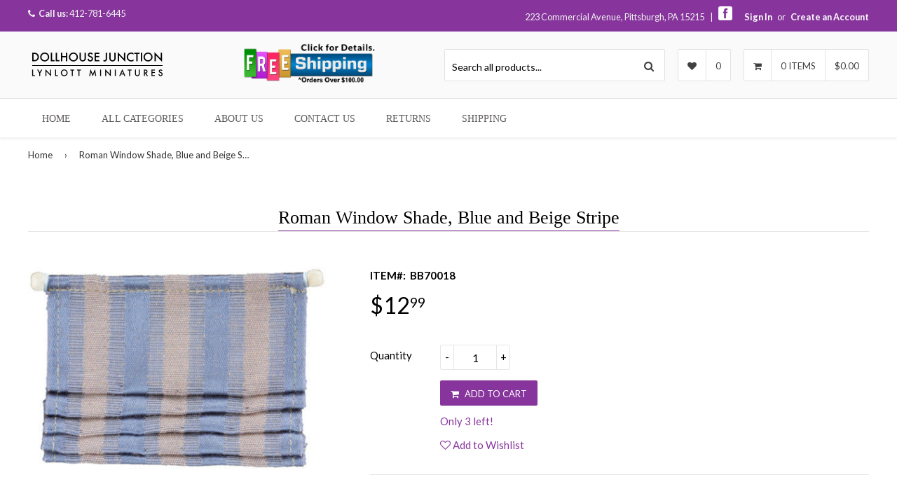

--- FILE ---
content_type: text/html; charset=utf-8
request_url: https://dollhousejunction.com/products/window-shade-blue-and-beige-stripe
body_size: 20441
content:
<!DOCTYPE html>
<!--[if lt IE 7]><html class="no-js lt-ie9 lt-ie8 lt-ie7" lang="en"> <![endif]-->
<!--[if IE 7]><html class="no-js lt-ie9 lt-ie8" lang="en"> <![endif]-->
<!--[if IE 8]><html class="no-js lt-ie9" lang="en"> <![endif]-->
<!--[if IE 9 ]><html class="ie9 no-js"> <![endif]-->
<!--[if (gt IE 9)|!(IE)]><!--> <html class="no-touch no-js"> <!--<![endif]-->
<head>

  <!-- Basic page needs ================================================== -->
  <meta charset="utf-8">
  <meta http-equiv="X-UA-Compatible" content="IE=edge">

  
  <link rel="shortcut icon" href="//dollhousejunction.com/cdn/shop/t/4/assets/favicon.png?v=161920633761991298401473881462" type="image/png" />
  

  <!-- Title and description ================================================== -->
  <title>
  Roman Window Shade, Blue and Beige Stripe &ndash; Dollhouse Junction
  </title>

  
  <meta name="description" content="Fits all standard 1:12 Miniature Scale single windows. ***Disclosure, the actual color is not quite as blue as it might be, it leans slightly towards a grey.">
  

  <!-- Product meta ================================================== -->
  
  <meta property="og:type" content="product">
  <meta property="og:title" content="Roman Window Shade, Blue and Beige Stripe">
  
  <meta property="og:image" content="http://dollhousejunction.com/cdn/shop/products/BB70018_grande.jpg?v=1492276650">
  <meta property="og:image:secure_url" content="https://dollhousejunction.com/cdn/shop/products/BB70018_grande.jpg?v=1492276650">
  
  <meta property="og:price:amount" content="12.99">
  <meta property="og:price:currency" content="USD">


  <meta property="og:description" content="Fits all standard 1:12 Miniature Scale single windows. ***Disclosure, the actual color is not quite as blue as it might be, it leans slightly towards a grey.">

  <meta property="og:url" content="https://dollhousejunction.com/products/window-shade-blue-and-beige-stripe">
  <meta property="og:site_name" content="Dollhouse Junction">

  
  
  
  <meta name="twitter:site" content="@">


  <meta name="twitter:card" content="product">
  <meta name="twitter:title" content="Roman Window Shade, Blue and Beige Stripe">
  <meta name="twitter:description" content="Fits all standard 1:12 Miniature Scale single windows.
***Disclosure, the actual color is not quite as blue as it might be, it leans slightly towards a grey.">
  <meta name="twitter:image" content="https://dollhousejunction.com/cdn/shop/products/BB70018_medium.jpg?v=1492276650">
  <meta name="twitter:image:width" content="240">
  <meta name="twitter:image:height" content="240">
  <meta name="twitter:label1" content="Price">
  <meta name="twitter:data1" content="$12.99 USD">
  
  <meta name="twitter:label2" content="Brand">
  <meta name="twitter:data2" content="Handley House">
  



  <!-- Helpers ================================================== -->
  <link rel="canonical" href="https://dollhousejunction.com/products/window-shade-blue-and-beige-stripe">
  <meta name="viewport" content="width=device-width,initial-scale=1">

  
  <!-- Ajaxify Cart Plugin ================================================== -->
  <link href="//dollhousejunction.com/cdn/shop/t/4/assets/ajaxify.scss.css?v=58289933376816179601471205530" rel="stylesheet" type="text/css" media="all" />
  
  
   <!-- Font Awesome css ================================================== -->
   <link href="//dollhousejunction.com/cdn/shop/t/4/assets/font-awesome.min.css?v=70752954274129021861674756134" rel="stylesheet" type="text/css" media="all" />
  
  <!-- Animate css ================================================== -->
  <link href="//dollhousejunction.com/cdn/shop/t/4/assets/animate.css?v=15441827370876286321465184100" rel="stylesheet" type="text/css" media="all" />
 
  
   <!-- Owl Carousel css ================================================== -->
  <link href="//dollhousejunction.com/cdn/shop/t/4/assets/owl-carousel.css?v=120959456424182716101465184105" rel="stylesheet" type="text/css" media="all" />
  
  
  <!-- Magnific Popup core CSS file ================================================== -->
  <link href="//dollhousejunction.com/cdn/shop/t/4/assets/magnific-popup.css?v=118664502954359642581465184105" rel="stylesheet" type="text/css" media="all" />
 

  <!-- CSS ================================================== -->
  <link href="//dollhousejunction.com/cdn/shop/t/4/assets/timber.scss.css?v=67617872273761131061674756134" rel="stylesheet" type="text/css" media="all" />
  <link href="//dollhousejunction.com/cdn/shop/t/4/assets/font-awesome-icons.css?v=176067538500048350461465184110" rel="stylesheet" type="text/css" media="all" />
  
  
  
  
  <link href="//fonts.googleapis.com/css?family=Lato:400,700" rel="stylesheet" type="text/css" media="all" />




  
  <!-- Header hook for plugins ================================================== -->
  <script>window.performance && window.performance.mark && window.performance.mark('shopify.content_for_header.start');</script><meta id="shopify-digital-wallet" name="shopify-digital-wallet" content="/13297079/digital_wallets/dialog">
<meta name="shopify-checkout-api-token" content="d2bd3a0f3e3192cfade9bc00ea6c069c">
<meta id="in-context-paypal-metadata" data-shop-id="13297079" data-venmo-supported="false" data-environment="production" data-locale="en_US" data-paypal-v4="true" data-currency="USD">
<link rel="alternate" type="application/json+oembed" href="https://dollhousejunction.com/products/window-shade-blue-and-beige-stripe.oembed">
<script async="async" src="/checkouts/internal/preloads.js?locale=en-US"></script>
<link rel="preconnect" href="https://shop.app" crossorigin="anonymous">
<script async="async" src="https://shop.app/checkouts/internal/preloads.js?locale=en-US&shop_id=13297079" crossorigin="anonymous"></script>
<script id="apple-pay-shop-capabilities" type="application/json">{"shopId":13297079,"countryCode":"US","currencyCode":"USD","merchantCapabilities":["supports3DS"],"merchantId":"gid:\/\/shopify\/Shop\/13297079","merchantName":"Dollhouse Junction","requiredBillingContactFields":["postalAddress","email"],"requiredShippingContactFields":["postalAddress","email"],"shippingType":"shipping","supportedNetworks":["visa","masterCard","amex","discover","elo","jcb"],"total":{"type":"pending","label":"Dollhouse Junction","amount":"1.00"},"shopifyPaymentsEnabled":true,"supportsSubscriptions":true}</script>
<script id="shopify-features" type="application/json">{"accessToken":"d2bd3a0f3e3192cfade9bc00ea6c069c","betas":["rich-media-storefront-analytics"],"domain":"dollhousejunction.com","predictiveSearch":true,"shopId":13297079,"locale":"en"}</script>
<script>var Shopify = Shopify || {};
Shopify.shop = "dollhousejunction.myshopify.com";
Shopify.locale = "en";
Shopify.currency = {"active":"USD","rate":"1.0"};
Shopify.country = "US";
Shopify.theme = {"name":"Responsival","id":106146113,"schema_name":null,"schema_version":null,"theme_store_id":null,"role":"main"};
Shopify.theme.handle = "null";
Shopify.theme.style = {"id":null,"handle":null};
Shopify.cdnHost = "dollhousejunction.com/cdn";
Shopify.routes = Shopify.routes || {};
Shopify.routes.root = "/";</script>
<script type="module">!function(o){(o.Shopify=o.Shopify||{}).modules=!0}(window);</script>
<script>!function(o){function n(){var o=[];function n(){o.push(Array.prototype.slice.apply(arguments))}return n.q=o,n}var t=o.Shopify=o.Shopify||{};t.loadFeatures=n(),t.autoloadFeatures=n()}(window);</script>
<script>
  window.ShopifyPay = window.ShopifyPay || {};
  window.ShopifyPay.apiHost = "shop.app\/pay";
  window.ShopifyPay.redirectState = null;
</script>
<script id="shop-js-analytics" type="application/json">{"pageType":"product"}</script>
<script defer="defer" async type="module" src="//dollhousejunction.com/cdn/shopifycloud/shop-js/modules/v2/client.init-shop-cart-sync_CG-L-Qzi.en.esm.js"></script>
<script defer="defer" async type="module" src="//dollhousejunction.com/cdn/shopifycloud/shop-js/modules/v2/chunk.common_B8yXDTDb.esm.js"></script>
<script type="module">
  await import("//dollhousejunction.com/cdn/shopifycloud/shop-js/modules/v2/client.init-shop-cart-sync_CG-L-Qzi.en.esm.js");
await import("//dollhousejunction.com/cdn/shopifycloud/shop-js/modules/v2/chunk.common_B8yXDTDb.esm.js");

  window.Shopify.SignInWithShop?.initShopCartSync?.({"fedCMEnabled":true,"windoidEnabled":true});

</script>
<script>
  window.Shopify = window.Shopify || {};
  if (!window.Shopify.featureAssets) window.Shopify.featureAssets = {};
  window.Shopify.featureAssets['shop-js'] = {"shop-cart-sync":["modules/v2/client.shop-cart-sync_C7TtgCZT.en.esm.js","modules/v2/chunk.common_B8yXDTDb.esm.js"],"shop-button":["modules/v2/client.shop-button_aOcg-RjH.en.esm.js","modules/v2/chunk.common_B8yXDTDb.esm.js"],"init-fed-cm":["modules/v2/client.init-fed-cm_DGh7x7ZX.en.esm.js","modules/v2/chunk.common_B8yXDTDb.esm.js"],"init-windoid":["modules/v2/client.init-windoid_C5PxDKWE.en.esm.js","modules/v2/chunk.common_B8yXDTDb.esm.js"],"init-shop-email-lookup-coordinator":["modules/v2/client.init-shop-email-lookup-coordinator_D-37GF_a.en.esm.js","modules/v2/chunk.common_B8yXDTDb.esm.js"],"shop-cash-offers":["modules/v2/client.shop-cash-offers_DkchToOx.en.esm.js","modules/v2/chunk.common_B8yXDTDb.esm.js","modules/v2/chunk.modal_dvVUSHam.esm.js"],"init-shop-cart-sync":["modules/v2/client.init-shop-cart-sync_CG-L-Qzi.en.esm.js","modules/v2/chunk.common_B8yXDTDb.esm.js"],"shop-toast-manager":["modules/v2/client.shop-toast-manager_BmSBWum3.en.esm.js","modules/v2/chunk.common_B8yXDTDb.esm.js"],"pay-button":["modules/v2/client.pay-button_Cw45D1uM.en.esm.js","modules/v2/chunk.common_B8yXDTDb.esm.js"],"avatar":["modules/v2/client.avatar_BTnouDA3.en.esm.js"],"shop-login-button":["modules/v2/client.shop-login-button_DrVPCwAQ.en.esm.js","modules/v2/chunk.common_B8yXDTDb.esm.js","modules/v2/chunk.modal_dvVUSHam.esm.js"],"init-customer-accounts":["modules/v2/client.init-customer-accounts_BNYsaOzg.en.esm.js","modules/v2/client.shop-login-button_DrVPCwAQ.en.esm.js","modules/v2/chunk.common_B8yXDTDb.esm.js","modules/v2/chunk.modal_dvVUSHam.esm.js"],"init-customer-accounts-sign-up":["modules/v2/client.init-customer-accounts-sign-up_pIEGEpjr.en.esm.js","modules/v2/client.shop-login-button_DrVPCwAQ.en.esm.js","modules/v2/chunk.common_B8yXDTDb.esm.js","modules/v2/chunk.modal_dvVUSHam.esm.js"],"init-shop-for-new-customer-accounts":["modules/v2/client.init-shop-for-new-customer-accounts_BIu2e6le.en.esm.js","modules/v2/client.shop-login-button_DrVPCwAQ.en.esm.js","modules/v2/chunk.common_B8yXDTDb.esm.js","modules/v2/chunk.modal_dvVUSHam.esm.js"],"shop-follow-button":["modules/v2/client.shop-follow-button_B6YY9G4U.en.esm.js","modules/v2/chunk.common_B8yXDTDb.esm.js","modules/v2/chunk.modal_dvVUSHam.esm.js"],"lead-capture":["modules/v2/client.lead-capture_o2hOda6W.en.esm.js","modules/v2/chunk.common_B8yXDTDb.esm.js","modules/v2/chunk.modal_dvVUSHam.esm.js"],"checkout-modal":["modules/v2/client.checkout-modal_NoX7b1qq.en.esm.js","modules/v2/chunk.common_B8yXDTDb.esm.js","modules/v2/chunk.modal_dvVUSHam.esm.js"],"shop-login":["modules/v2/client.shop-login_DA8-MZ-E.en.esm.js","modules/v2/chunk.common_B8yXDTDb.esm.js","modules/v2/chunk.modal_dvVUSHam.esm.js"],"payment-terms":["modules/v2/client.payment-terms_BFsudFhJ.en.esm.js","modules/v2/chunk.common_B8yXDTDb.esm.js","modules/v2/chunk.modal_dvVUSHam.esm.js"]};
</script>
<script>(function() {
  var isLoaded = false;
  function asyncLoad() {
    if (isLoaded) return;
    isLoaded = true;
    var urls = ["\/\/shopify.privy.com\/widget.js?shop=dollhousejunction.myshopify.com","https:\/\/chimpstatic.com\/mcjs-connected\/js\/users\/8e9e4ed1f052112b90326d203\/e21df37152ceefa4c576c8ee1.js?shop=dollhousejunction.myshopify.com","https:\/\/cdn-stamped-io.azureedge.net\/files\/shopify.v2.min.js?shop=dollhousejunction.myshopify.com","https:\/\/scripttags.justuno.com\/shopify_justuno_13297079_57091560-ef2d-11e8-a513-cf74970e459e.js?shop=dollhousejunction.myshopify.com","https:\/\/chimpstatic.com\/mcjs-connected\/js\/users\/8e9e4ed1f052112b90326d203\/aeb4ccc63c8b0b77a69455dc5.js?shop=dollhousejunction.myshopify.com","https:\/\/cdn1.stamped.io\/files\/shopify.v2.min.js?shop=dollhousejunction.myshopify.com"];
    for (var i = 0; i < urls.length; i++) {
      var s = document.createElement('script');
      s.type = 'text/javascript';
      s.async = true;
      s.src = urls[i];
      var x = document.getElementsByTagName('script')[0];
      x.parentNode.insertBefore(s, x);
    }
  };
  if(window.attachEvent) {
    window.attachEvent('onload', asyncLoad);
  } else {
    window.addEventListener('load', asyncLoad, false);
  }
})();</script>
<script id="__st">var __st={"a":13297079,"offset":-18000,"reqid":"979df8e1-3d3d-4128-b1e7-5dd14a3eba73-1767779981","pageurl":"dollhousejunction.com\/products\/window-shade-blue-and-beige-stripe","u":"0bacde106b97","p":"product","rtyp":"product","rid":9646678669};</script>
<script>window.ShopifyPaypalV4VisibilityTracking = true;</script>
<script id="captcha-bootstrap">!function(){'use strict';const t='contact',e='account',n='new_comment',o=[[t,t],['blogs',n],['comments',n],[t,'customer']],c=[[e,'customer_login'],[e,'guest_login'],[e,'recover_customer_password'],[e,'create_customer']],r=t=>t.map((([t,e])=>`form[action*='/${t}']:not([data-nocaptcha='true']) input[name='form_type'][value='${e}']`)).join(','),a=t=>()=>t?[...document.querySelectorAll(t)].map((t=>t.form)):[];function s(){const t=[...o],e=r(t);return a(e)}const i='password',u='form_key',d=['recaptcha-v3-token','g-recaptcha-response','h-captcha-response',i],f=()=>{try{return window.sessionStorage}catch{return}},m='__shopify_v',_=t=>t.elements[u];function p(t,e,n=!1){try{const o=window.sessionStorage,c=JSON.parse(o.getItem(e)),{data:r}=function(t){const{data:e,action:n}=t;return t[m]||n?{data:e,action:n}:{data:t,action:n}}(c);for(const[e,n]of Object.entries(r))t.elements[e]&&(t.elements[e].value=n);n&&o.removeItem(e)}catch(o){console.error('form repopulation failed',{error:o})}}const l='form_type',E='cptcha';function T(t){t.dataset[E]=!0}const w=window,h=w.document,L='Shopify',v='ce_forms',y='captcha';let A=!1;((t,e)=>{const n=(g='f06e6c50-85a8-45c8-87d0-21a2b65856fe',I='https://cdn.shopify.com/shopifycloud/storefront-forms-hcaptcha/ce_storefront_forms_captcha_hcaptcha.v1.5.2.iife.js',D={infoText:'Protected by hCaptcha',privacyText:'Privacy',termsText:'Terms'},(t,e,n)=>{const o=w[L][v],c=o.bindForm;if(c)return c(t,g,e,D).then(n);var r;o.q.push([[t,g,e,D],n]),r=I,A||(h.body.append(Object.assign(h.createElement('script'),{id:'captcha-provider',async:!0,src:r})),A=!0)});var g,I,D;w[L]=w[L]||{},w[L][v]=w[L][v]||{},w[L][v].q=[],w[L][y]=w[L][y]||{},w[L][y].protect=function(t,e){n(t,void 0,e),T(t)},Object.freeze(w[L][y]),function(t,e,n,w,h,L){const[v,y,A,g]=function(t,e,n){const i=e?o:[],u=t?c:[],d=[...i,...u],f=r(d),m=r(i),_=r(d.filter((([t,e])=>n.includes(e))));return[a(f),a(m),a(_),s()]}(w,h,L),I=t=>{const e=t.target;return e instanceof HTMLFormElement?e:e&&e.form},D=t=>v().includes(t);t.addEventListener('submit',(t=>{const e=I(t);if(!e)return;const n=D(e)&&!e.dataset.hcaptchaBound&&!e.dataset.recaptchaBound,o=_(e),c=g().includes(e)&&(!o||!o.value);(n||c)&&t.preventDefault(),c&&!n&&(function(t){try{if(!f())return;!function(t){const e=f();if(!e)return;const n=_(t);if(!n)return;const o=n.value;o&&e.removeItem(o)}(t);const e=Array.from(Array(32),(()=>Math.random().toString(36)[2])).join('');!function(t,e){_(t)||t.append(Object.assign(document.createElement('input'),{type:'hidden',name:u})),t.elements[u].value=e}(t,e),function(t,e){const n=f();if(!n)return;const o=[...t.querySelectorAll(`input[type='${i}']`)].map((({name:t})=>t)),c=[...d,...o],r={};for(const[a,s]of new FormData(t).entries())c.includes(a)||(r[a]=s);n.setItem(e,JSON.stringify({[m]:1,action:t.action,data:r}))}(t,e)}catch(e){console.error('failed to persist form',e)}}(e),e.submit())}));const S=(t,e)=>{t&&!t.dataset[E]&&(n(t,e.some((e=>e===t))),T(t))};for(const o of['focusin','change'])t.addEventListener(o,(t=>{const e=I(t);D(e)&&S(e,y())}));const B=e.get('form_key'),M=e.get(l),P=B&&M;t.addEventListener('DOMContentLoaded',(()=>{const t=y();if(P)for(const e of t)e.elements[l].value===M&&p(e,B);[...new Set([...A(),...v().filter((t=>'true'===t.dataset.shopifyCaptcha))])].forEach((e=>S(e,t)))}))}(h,new URLSearchParams(w.location.search),n,t,e,['guest_login'])})(!0,!0)}();</script>
<script integrity="sha256-4kQ18oKyAcykRKYeNunJcIwy7WH5gtpwJnB7kiuLZ1E=" data-source-attribution="shopify.loadfeatures" defer="defer" src="//dollhousejunction.com/cdn/shopifycloud/storefront/assets/storefront/load_feature-a0a9edcb.js" crossorigin="anonymous"></script>
<script crossorigin="anonymous" defer="defer" src="//dollhousejunction.com/cdn/shopifycloud/storefront/assets/shopify_pay/storefront-65b4c6d7.js?v=20250812"></script>
<script data-source-attribution="shopify.dynamic_checkout.dynamic.init">var Shopify=Shopify||{};Shopify.PaymentButton=Shopify.PaymentButton||{isStorefrontPortableWallets:!0,init:function(){window.Shopify.PaymentButton.init=function(){};var t=document.createElement("script");t.src="https://dollhousejunction.com/cdn/shopifycloud/portable-wallets/latest/portable-wallets.en.js",t.type="module",document.head.appendChild(t)}};
</script>
<script data-source-attribution="shopify.dynamic_checkout.buyer_consent">
  function portableWalletsHideBuyerConsent(e){var t=document.getElementById("shopify-buyer-consent"),n=document.getElementById("shopify-subscription-policy-button");t&&n&&(t.classList.add("hidden"),t.setAttribute("aria-hidden","true"),n.removeEventListener("click",e))}function portableWalletsShowBuyerConsent(e){var t=document.getElementById("shopify-buyer-consent"),n=document.getElementById("shopify-subscription-policy-button");t&&n&&(t.classList.remove("hidden"),t.removeAttribute("aria-hidden"),n.addEventListener("click",e))}window.Shopify?.PaymentButton&&(window.Shopify.PaymentButton.hideBuyerConsent=portableWalletsHideBuyerConsent,window.Shopify.PaymentButton.showBuyerConsent=portableWalletsShowBuyerConsent);
</script>
<script data-source-attribution="shopify.dynamic_checkout.cart.bootstrap">document.addEventListener("DOMContentLoaded",(function(){function t(){return document.querySelector("shopify-accelerated-checkout-cart, shopify-accelerated-checkout")}if(t())Shopify.PaymentButton.init();else{new MutationObserver((function(e,n){t()&&(Shopify.PaymentButton.init(),n.disconnect())})).observe(document.body,{childList:!0,subtree:!0})}}));
</script>
<link id="shopify-accelerated-checkout-styles" rel="stylesheet" media="screen" href="https://dollhousejunction.com/cdn/shopifycloud/portable-wallets/latest/accelerated-checkout-backwards-compat.css" crossorigin="anonymous">
<style id="shopify-accelerated-checkout-cart">
        #shopify-buyer-consent {
  margin-top: 1em;
  display: inline-block;
  width: 100%;
}

#shopify-buyer-consent.hidden {
  display: none;
}

#shopify-subscription-policy-button {
  background: none;
  border: none;
  padding: 0;
  text-decoration: underline;
  font-size: inherit;
  cursor: pointer;
}

#shopify-subscription-policy-button::before {
  box-shadow: none;
}

      </style>

<script>window.performance && window.performance.mark && window.performance.mark('shopify.content_for_header.end');</script>

  

<!--[if lt IE 9]>
<script src="//html5shiv.googlecode.com/svn/trunk/html5.js" type="text/javascript"></script>
<script src="//dollhousejunction.com/cdn/shop/t/4/assets/respond.min.js?v=52248677837542619231465184105" type="text/javascript"></script>
<link href="//dollhousejunction.com/cdn/shop/t/4/assets/respond-proxy.html" id="respond-proxy" rel="respond-proxy" />
<link href="//dollhousejunction.com/search?q=1614b03d8480379c4a9a2cbe119958cd" id="respond-redirect" rel="respond-redirect" />
<script src="//dollhousejunction.com/search?q=1614b03d8480379c4a9a2cbe119958cd" type="text/javascript"></script>
<![endif]-->


  
  

  <!-- jQuery ================================================== -->
  <script src="//dollhousejunction.com/cdn/shop/t/4/assets/jquery-v2.1.0.js?v=136040711958047356141465184104" type="text/javascript"></script>
  <script src="//dollhousejunction.com/cdn/shop/t/4/assets/modernizr.min.js?v=26620055551102246001465184105" type="text/javascript"></script>
   
  
  <!-- Owl Carousel ================================================== -->
  <script src="//dollhousejunction.com/cdn/shop/t/4/assets/owl-carousel.js?v=97797112108559802911465184105" type="text/javascript"></script>
  
  
  <!-- Custom thumbnails since Shopify do not offer this feature  ================================================== -->
  <script src="//dollhousejunction.com/cdn/shop/t/4/assets/aspectcorrect.js?v=74992518480500470361465184100" type="text/javascript"></script>
  <script src="//dollhousejunction.com/cdn/shop/t/4/assets/thumbnail-crop.js?v=99787526098034325061465184107" type="text/javascript"></script>
  
  
  <!-- QuickView -->
  <script src="//dollhousejunction.com/cdn/shopifycloud/storefront/assets/themes_support/option_selection-b017cd28.js" type="text/javascript"></script>
   
  
<link href="https://monorail-edge.shopifysvc.com" rel="dns-prefetch">
<script>(function(){if ("sendBeacon" in navigator && "performance" in window) {try {var session_token_from_headers = performance.getEntriesByType('navigation')[0].serverTiming.find(x => x.name == '_s').description;} catch {var session_token_from_headers = undefined;}var session_cookie_matches = document.cookie.match(/_shopify_s=([^;]*)/);var session_token_from_cookie = session_cookie_matches && session_cookie_matches.length === 2 ? session_cookie_matches[1] : "";var session_token = session_token_from_headers || session_token_from_cookie || "";function handle_abandonment_event(e) {var entries = performance.getEntries().filter(function(entry) {return /monorail-edge.shopifysvc.com/.test(entry.name);});if (!window.abandonment_tracked && entries.length === 0) {window.abandonment_tracked = true;var currentMs = Date.now();var navigation_start = performance.timing.navigationStart;var payload = {shop_id: 13297079,url: window.location.href,navigation_start,duration: currentMs - navigation_start,session_token,page_type: "product"};window.navigator.sendBeacon("https://monorail-edge.shopifysvc.com/v1/produce", JSON.stringify({schema_id: "online_store_buyer_site_abandonment/1.1",payload: payload,metadata: {event_created_at_ms: currentMs,event_sent_at_ms: currentMs}}));}}window.addEventListener('pagehide', handle_abandonment_event);}}());</script>
<script id="web-pixels-manager-setup">(function e(e,d,r,n,o){if(void 0===o&&(o={}),!Boolean(null===(a=null===(i=window.Shopify)||void 0===i?void 0:i.analytics)||void 0===a?void 0:a.replayQueue)){var i,a;window.Shopify=window.Shopify||{};var t=window.Shopify;t.analytics=t.analytics||{};var s=t.analytics;s.replayQueue=[],s.publish=function(e,d,r){return s.replayQueue.push([e,d,r]),!0};try{self.performance.mark("wpm:start")}catch(e){}var l=function(){var e={modern:/Edge?\/(1{2}[4-9]|1[2-9]\d|[2-9]\d{2}|\d{4,})\.\d+(\.\d+|)|Firefox\/(1{2}[4-9]|1[2-9]\d|[2-9]\d{2}|\d{4,})\.\d+(\.\d+|)|Chrom(ium|e)\/(9{2}|\d{3,})\.\d+(\.\d+|)|(Maci|X1{2}).+ Version\/(15\.\d+|(1[6-9]|[2-9]\d|\d{3,})\.\d+)([,.]\d+|)( \(\w+\)|)( Mobile\/\w+|) Safari\/|Chrome.+OPR\/(9{2}|\d{3,})\.\d+\.\d+|(CPU[ +]OS|iPhone[ +]OS|CPU[ +]iPhone|CPU IPhone OS|CPU iPad OS)[ +]+(15[._]\d+|(1[6-9]|[2-9]\d|\d{3,})[._]\d+)([._]\d+|)|Android:?[ /-](13[3-9]|1[4-9]\d|[2-9]\d{2}|\d{4,})(\.\d+|)(\.\d+|)|Android.+Firefox\/(13[5-9]|1[4-9]\d|[2-9]\d{2}|\d{4,})\.\d+(\.\d+|)|Android.+Chrom(ium|e)\/(13[3-9]|1[4-9]\d|[2-9]\d{2}|\d{4,})\.\d+(\.\d+|)|SamsungBrowser\/([2-9]\d|\d{3,})\.\d+/,legacy:/Edge?\/(1[6-9]|[2-9]\d|\d{3,})\.\d+(\.\d+|)|Firefox\/(5[4-9]|[6-9]\d|\d{3,})\.\d+(\.\d+|)|Chrom(ium|e)\/(5[1-9]|[6-9]\d|\d{3,})\.\d+(\.\d+|)([\d.]+$|.*Safari\/(?![\d.]+ Edge\/[\d.]+$))|(Maci|X1{2}).+ Version\/(10\.\d+|(1[1-9]|[2-9]\d|\d{3,})\.\d+)([,.]\d+|)( \(\w+\)|)( Mobile\/\w+|) Safari\/|Chrome.+OPR\/(3[89]|[4-9]\d|\d{3,})\.\d+\.\d+|(CPU[ +]OS|iPhone[ +]OS|CPU[ +]iPhone|CPU IPhone OS|CPU iPad OS)[ +]+(10[._]\d+|(1[1-9]|[2-9]\d|\d{3,})[._]\d+)([._]\d+|)|Android:?[ /-](13[3-9]|1[4-9]\d|[2-9]\d{2}|\d{4,})(\.\d+|)(\.\d+|)|Mobile Safari.+OPR\/([89]\d|\d{3,})\.\d+\.\d+|Android.+Firefox\/(13[5-9]|1[4-9]\d|[2-9]\d{2}|\d{4,})\.\d+(\.\d+|)|Android.+Chrom(ium|e)\/(13[3-9]|1[4-9]\d|[2-9]\d{2}|\d{4,})\.\d+(\.\d+|)|Android.+(UC? ?Browser|UCWEB|U3)[ /]?(15\.([5-9]|\d{2,})|(1[6-9]|[2-9]\d|\d{3,})\.\d+)\.\d+|SamsungBrowser\/(5\.\d+|([6-9]|\d{2,})\.\d+)|Android.+MQ{2}Browser\/(14(\.(9|\d{2,})|)|(1[5-9]|[2-9]\d|\d{3,})(\.\d+|))(\.\d+|)|K[Aa][Ii]OS\/(3\.\d+|([4-9]|\d{2,})\.\d+)(\.\d+|)/},d=e.modern,r=e.legacy,n=navigator.userAgent;return n.match(d)?"modern":n.match(r)?"legacy":"unknown"}(),u="modern"===l?"modern":"legacy",c=(null!=n?n:{modern:"",legacy:""})[u],f=function(e){return[e.baseUrl,"/wpm","/b",e.hashVersion,"modern"===e.buildTarget?"m":"l",".js"].join("")}({baseUrl:d,hashVersion:r,buildTarget:u}),m=function(e){var d=e.version,r=e.bundleTarget,n=e.surface,o=e.pageUrl,i=e.monorailEndpoint;return{emit:function(e){var a=e.status,t=e.errorMsg,s=(new Date).getTime(),l=JSON.stringify({metadata:{event_sent_at_ms:s},events:[{schema_id:"web_pixels_manager_load/3.1",payload:{version:d,bundle_target:r,page_url:o,status:a,surface:n,error_msg:t},metadata:{event_created_at_ms:s}}]});if(!i)return console&&console.warn&&console.warn("[Web Pixels Manager] No Monorail endpoint provided, skipping logging."),!1;try{return self.navigator.sendBeacon.bind(self.navigator)(i,l)}catch(e){}var u=new XMLHttpRequest;try{return u.open("POST",i,!0),u.setRequestHeader("Content-Type","text/plain"),u.send(l),!0}catch(e){return console&&console.warn&&console.warn("[Web Pixels Manager] Got an unhandled error while logging to Monorail."),!1}}}}({version:r,bundleTarget:l,surface:e.surface,pageUrl:self.location.href,monorailEndpoint:e.monorailEndpoint});try{o.browserTarget=l,function(e){var d=e.src,r=e.async,n=void 0===r||r,o=e.onload,i=e.onerror,a=e.sri,t=e.scriptDataAttributes,s=void 0===t?{}:t,l=document.createElement("script"),u=document.querySelector("head"),c=document.querySelector("body");if(l.async=n,l.src=d,a&&(l.integrity=a,l.crossOrigin="anonymous"),s)for(var f in s)if(Object.prototype.hasOwnProperty.call(s,f))try{l.dataset[f]=s[f]}catch(e){}if(o&&l.addEventListener("load",o),i&&l.addEventListener("error",i),u)u.appendChild(l);else{if(!c)throw new Error("Did not find a head or body element to append the script");c.appendChild(l)}}({src:f,async:!0,onload:function(){if(!function(){var e,d;return Boolean(null===(d=null===(e=window.Shopify)||void 0===e?void 0:e.analytics)||void 0===d?void 0:d.initialized)}()){var d=window.webPixelsManager.init(e)||void 0;if(d){var r=window.Shopify.analytics;r.replayQueue.forEach((function(e){var r=e[0],n=e[1],o=e[2];d.publishCustomEvent(r,n,o)})),r.replayQueue=[],r.publish=d.publishCustomEvent,r.visitor=d.visitor,r.initialized=!0}}},onerror:function(){return m.emit({status:"failed",errorMsg:"".concat(f," has failed to load")})},sri:function(e){var d=/^sha384-[A-Za-z0-9+/=]+$/;return"string"==typeof e&&d.test(e)}(c)?c:"",scriptDataAttributes:o}),m.emit({status:"loading"})}catch(e){m.emit({status:"failed",errorMsg:(null==e?void 0:e.message)||"Unknown error"})}}})({shopId: 13297079,storefrontBaseUrl: "https://dollhousejunction.com",extensionsBaseUrl: "https://extensions.shopifycdn.com/cdn/shopifycloud/web-pixels-manager",monorailEndpoint: "https://monorail-edge.shopifysvc.com/unstable/produce_batch",surface: "storefront-renderer",enabledBetaFlags: ["2dca8a86","a0d5f9d2"],webPixelsConfigList: [{"id":"68845611","eventPayloadVersion":"v1","runtimeContext":"LAX","scriptVersion":"1","type":"CUSTOM","privacyPurposes":["ANALYTICS"],"name":"Google Analytics tag (migrated)"},{"id":"shopify-app-pixel","configuration":"{}","eventPayloadVersion":"v1","runtimeContext":"STRICT","scriptVersion":"0450","apiClientId":"shopify-pixel","type":"APP","privacyPurposes":["ANALYTICS","MARKETING"]},{"id":"shopify-custom-pixel","eventPayloadVersion":"v1","runtimeContext":"LAX","scriptVersion":"0450","apiClientId":"shopify-pixel","type":"CUSTOM","privacyPurposes":["ANALYTICS","MARKETING"]}],isMerchantRequest: false,initData: {"shop":{"name":"Dollhouse Junction","paymentSettings":{"currencyCode":"USD"},"myshopifyDomain":"dollhousejunction.myshopify.com","countryCode":"US","storefrontUrl":"https:\/\/dollhousejunction.com"},"customer":null,"cart":null,"checkout":null,"productVariants":[{"price":{"amount":12.99,"currencyCode":"USD"},"product":{"title":"Roman Window Shade, Blue and Beige Stripe","vendor":"Handley House","id":"9646678669","untranslatedTitle":"Roman Window Shade, Blue and Beige Stripe","url":"\/products\/window-shade-blue-and-beige-stripe","type":""},"id":"36036436109","image":{"src":"\/\/dollhousejunction.com\/cdn\/shop\/products\/BB70018.jpg?v=1492276650"},"sku":"BB70018","title":"Default Title","untranslatedTitle":"Default Title"}],"purchasingCompany":null},},"https://dollhousejunction.com/cdn","7cecd0b6w90c54c6cpe92089d5m57a67346",{"modern":"","legacy":""},{"shopId":"13297079","storefrontBaseUrl":"https:\/\/dollhousejunction.com","extensionBaseUrl":"https:\/\/extensions.shopifycdn.com\/cdn\/shopifycloud\/web-pixels-manager","surface":"storefront-renderer","enabledBetaFlags":"[\"2dca8a86\", \"a0d5f9d2\"]","isMerchantRequest":"false","hashVersion":"7cecd0b6w90c54c6cpe92089d5m57a67346","publish":"custom","events":"[[\"page_viewed\",{}],[\"product_viewed\",{\"productVariant\":{\"price\":{\"amount\":12.99,\"currencyCode\":\"USD\"},\"product\":{\"title\":\"Roman Window Shade, Blue and Beige Stripe\",\"vendor\":\"Handley House\",\"id\":\"9646678669\",\"untranslatedTitle\":\"Roman Window Shade, Blue and Beige Stripe\",\"url\":\"\/products\/window-shade-blue-and-beige-stripe\",\"type\":\"\"},\"id\":\"36036436109\",\"image\":{\"src\":\"\/\/dollhousejunction.com\/cdn\/shop\/products\/BB70018.jpg?v=1492276650\"},\"sku\":\"BB70018\",\"title\":\"Default Title\",\"untranslatedTitle\":\"Default Title\"}}]]"});</script><script>
  window.ShopifyAnalytics = window.ShopifyAnalytics || {};
  window.ShopifyAnalytics.meta = window.ShopifyAnalytics.meta || {};
  window.ShopifyAnalytics.meta.currency = 'USD';
  var meta = {"product":{"id":9646678669,"gid":"gid:\/\/shopify\/Product\/9646678669","vendor":"Handley House","type":"","handle":"window-shade-blue-and-beige-stripe","variants":[{"id":36036436109,"price":1299,"name":"Roman Window Shade, Blue and Beige Stripe","public_title":null,"sku":"BB70018"}],"remote":false},"page":{"pageType":"product","resourceType":"product","resourceId":9646678669,"requestId":"979df8e1-3d3d-4128-b1e7-5dd14a3eba73-1767779981"}};
  for (var attr in meta) {
    window.ShopifyAnalytics.meta[attr] = meta[attr];
  }
</script>
<script class="analytics">
  (function () {
    var customDocumentWrite = function(content) {
      var jquery = null;

      if (window.jQuery) {
        jquery = window.jQuery;
      } else if (window.Checkout && window.Checkout.$) {
        jquery = window.Checkout.$;
      }

      if (jquery) {
        jquery('body').append(content);
      }
    };

    var hasLoggedConversion = function(token) {
      if (token) {
        return document.cookie.indexOf('loggedConversion=' + token) !== -1;
      }
      return false;
    }

    var setCookieIfConversion = function(token) {
      if (token) {
        var twoMonthsFromNow = new Date(Date.now());
        twoMonthsFromNow.setMonth(twoMonthsFromNow.getMonth() + 2);

        document.cookie = 'loggedConversion=' + token + '; expires=' + twoMonthsFromNow;
      }
    }

    var trekkie = window.ShopifyAnalytics.lib = window.trekkie = window.trekkie || [];
    if (trekkie.integrations) {
      return;
    }
    trekkie.methods = [
      'identify',
      'page',
      'ready',
      'track',
      'trackForm',
      'trackLink'
    ];
    trekkie.factory = function(method) {
      return function() {
        var args = Array.prototype.slice.call(arguments);
        args.unshift(method);
        trekkie.push(args);
        return trekkie;
      };
    };
    for (var i = 0; i < trekkie.methods.length; i++) {
      var key = trekkie.methods[i];
      trekkie[key] = trekkie.factory(key);
    }
    trekkie.load = function(config) {
      trekkie.config = config || {};
      trekkie.config.initialDocumentCookie = document.cookie;
      var first = document.getElementsByTagName('script')[0];
      var script = document.createElement('script');
      script.type = 'text/javascript';
      script.onerror = function(e) {
        var scriptFallback = document.createElement('script');
        scriptFallback.type = 'text/javascript';
        scriptFallback.onerror = function(error) {
                var Monorail = {
      produce: function produce(monorailDomain, schemaId, payload) {
        var currentMs = new Date().getTime();
        var event = {
          schema_id: schemaId,
          payload: payload,
          metadata: {
            event_created_at_ms: currentMs,
            event_sent_at_ms: currentMs
          }
        };
        return Monorail.sendRequest("https://" + monorailDomain + "/v1/produce", JSON.stringify(event));
      },
      sendRequest: function sendRequest(endpointUrl, payload) {
        // Try the sendBeacon API
        if (window && window.navigator && typeof window.navigator.sendBeacon === 'function' && typeof window.Blob === 'function' && !Monorail.isIos12()) {
          var blobData = new window.Blob([payload], {
            type: 'text/plain'
          });

          if (window.navigator.sendBeacon(endpointUrl, blobData)) {
            return true;
          } // sendBeacon was not successful

        } // XHR beacon

        var xhr = new XMLHttpRequest();

        try {
          xhr.open('POST', endpointUrl);
          xhr.setRequestHeader('Content-Type', 'text/plain');
          xhr.send(payload);
        } catch (e) {
          console.log(e);
        }

        return false;
      },
      isIos12: function isIos12() {
        return window.navigator.userAgent.lastIndexOf('iPhone; CPU iPhone OS 12_') !== -1 || window.navigator.userAgent.lastIndexOf('iPad; CPU OS 12_') !== -1;
      }
    };
    Monorail.produce('monorail-edge.shopifysvc.com',
      'trekkie_storefront_load_errors/1.1',
      {shop_id: 13297079,
      theme_id: 106146113,
      app_name: "storefront",
      context_url: window.location.href,
      source_url: "//dollhousejunction.com/cdn/s/trekkie.storefront.8f32c7f0b513e73f3235c26245676203e1209161.min.js"});

        };
        scriptFallback.async = true;
        scriptFallback.src = '//dollhousejunction.com/cdn/s/trekkie.storefront.8f32c7f0b513e73f3235c26245676203e1209161.min.js';
        first.parentNode.insertBefore(scriptFallback, first);
      };
      script.async = true;
      script.src = '//dollhousejunction.com/cdn/s/trekkie.storefront.8f32c7f0b513e73f3235c26245676203e1209161.min.js';
      first.parentNode.insertBefore(script, first);
    };
    trekkie.load(
      {"Trekkie":{"appName":"storefront","development":false,"defaultAttributes":{"shopId":13297079,"isMerchantRequest":null,"themeId":106146113,"themeCityHash":"8818538882372218412","contentLanguage":"en","currency":"USD","eventMetadataId":"a02d9ee0-02e8-471e-b458-eda068a5a1f0"},"isServerSideCookieWritingEnabled":true,"monorailRegion":"shop_domain","enabledBetaFlags":["65f19447"]},"Session Attribution":{},"S2S":{"facebookCapiEnabled":false,"source":"trekkie-storefront-renderer","apiClientId":580111}}
    );

    var loaded = false;
    trekkie.ready(function() {
      if (loaded) return;
      loaded = true;

      window.ShopifyAnalytics.lib = window.trekkie;

      var originalDocumentWrite = document.write;
      document.write = customDocumentWrite;
      try { window.ShopifyAnalytics.merchantGoogleAnalytics.call(this); } catch(error) {};
      document.write = originalDocumentWrite;

      window.ShopifyAnalytics.lib.page(null,{"pageType":"product","resourceType":"product","resourceId":9646678669,"requestId":"979df8e1-3d3d-4128-b1e7-5dd14a3eba73-1767779981","shopifyEmitted":true});

      var match = window.location.pathname.match(/checkouts\/(.+)\/(thank_you|post_purchase)/)
      var token = match? match[1]: undefined;
      if (!hasLoggedConversion(token)) {
        setCookieIfConversion(token);
        window.ShopifyAnalytics.lib.track("Viewed Product",{"currency":"USD","variantId":36036436109,"productId":9646678669,"productGid":"gid:\/\/shopify\/Product\/9646678669","name":"Roman Window Shade, Blue and Beige Stripe","price":"12.99","sku":"BB70018","brand":"Handley House","variant":null,"category":"","nonInteraction":true,"remote":false},undefined,undefined,{"shopifyEmitted":true});
      window.ShopifyAnalytics.lib.track("monorail:\/\/trekkie_storefront_viewed_product\/1.1",{"currency":"USD","variantId":36036436109,"productId":9646678669,"productGid":"gid:\/\/shopify\/Product\/9646678669","name":"Roman Window Shade, Blue and Beige Stripe","price":"12.99","sku":"BB70018","brand":"Handley House","variant":null,"category":"","nonInteraction":true,"remote":false,"referer":"https:\/\/dollhousejunction.com\/products\/window-shade-blue-and-beige-stripe"});
      }
    });


        var eventsListenerScript = document.createElement('script');
        eventsListenerScript.async = true;
        eventsListenerScript.src = "//dollhousejunction.com/cdn/shopifycloud/storefront/assets/shop_events_listener-3da45d37.js";
        document.getElementsByTagName('head')[0].appendChild(eventsListenerScript);

})();</script>
  <script>
  if (!window.ga || (window.ga && typeof window.ga !== 'function')) {
    window.ga = function ga() {
      (window.ga.q = window.ga.q || []).push(arguments);
      if (window.Shopify && window.Shopify.analytics && typeof window.Shopify.analytics.publish === 'function') {
        window.Shopify.analytics.publish("ga_stub_called", {}, {sendTo: "google_osp_migration"});
      }
      console.error("Shopify's Google Analytics stub called with:", Array.from(arguments), "\nSee https://help.shopify.com/manual/promoting-marketing/pixels/pixel-migration#google for more information.");
    };
    if (window.Shopify && window.Shopify.analytics && typeof window.Shopify.analytics.publish === 'function') {
      window.Shopify.analytics.publish("ga_stub_initialized", {}, {sendTo: "google_osp_migration"});
    }
  }
</script>
<script
  defer
  src="https://dollhousejunction.com/cdn/shopifycloud/perf-kit/shopify-perf-kit-3.0.0.min.js"
  data-application="storefront-renderer"
  data-shop-id="13297079"
  data-render-region="gcp-us-east1"
  data-page-type="product"
  data-theme-instance-id="106146113"
  data-theme-name=""
  data-theme-version=""
  data-monorail-region="shop_domain"
  data-resource-timing-sampling-rate="10"
  data-shs="true"
  data-shs-beacon="true"
  data-shs-export-with-fetch="true"
  data-shs-logs-sample-rate="1"
  data-shs-beacon-endpoint="https://dollhousejunction.com/api/collect"
></script>
</head>

<body id="roman-window-shade-blue-and-beige-stripe" class="template-product template-product" >  
  <div id="main-wrapper">
      
    <!-- START TOP BAR -->
	<div id="top-bar">
       <div class="wrapper"> 
         
         <div class="grid-item medium--one-half large--one-third large--text-left site-header--text-links">
            
            <ul>			
            
             <li><i class="fa fa-phone"></i><strong>Call us:</strong> 412-781-6445</li>
             
              
         </div>
          
          
         <div class="grid-item medium--one-half large--two-thirds large--text-right site-header--text-links right">                     
            
            <div class="  site-header--no-padding">
              
              <span> 223 Commercial Avenue, Pittsburgh, PA 15215 &nbsp;&nbsp; | &nbsp;&nbsp; <a href="https://www.facebook.com/Dollhouse-Junction-309603001391/" target="_blank"><img src="https://cdn.shopify.com/s/files/1/1329/7079/files/facebook-3-xxl.png?13477822997320253473" width="20px"></a></span> 
              

              
                <span class="site-header--meta-links medium-down--hide">
                  
                    <a href="/account/login">Sign In</a>
                    
                    <span class="site-header--spacer">or</span>
                    <a href="/account/register">Create an Account</a>
                    
                  
                </span>
              
            </div> 

                 
          </div>
          
                
               
          </div>
    </div>      
    
  
  <header class="site-header" role="banner">
  
  
  <div class="wrapper">
      <div class="grid--full">
        <div class="grid-item large--one-quarter text-center">
          
            <div class="h1 header-logo large--left" itemscope itemtype="http://schema.org/Organization">
          
            
              <a href="/" itemprop="url">
                <img src="//dollhousejunction.com/cdn/shop/t/4/assets/logo.png?v=57725811316561092071474298061" alt="Dollhouse Junction" itemprop="logo">
              </a>
            
          
            </div>
          
        </div>
        
        <a href="/pages/shipping-info" class="free-shipping-button">
  	<img src="https://cdn.shopify.com/s/files/1/1329/7079/files/free-shipping-button.png?728800378352358867" />
</a>


<style>

  .free-shipping-button {
   	display: inline-block; 
    padding-top: 7px;
  }
  
  .free-shipping-button img {
   	width: 200px;
  }
  
  @media only screen and (max-width: 1000px) {
   	.free-shipping-button { 
      padding-top: 14px;
    }

    .free-shipping-button img {
      width: 160px;
    }
  }
  
  @media only screen and (max-width: 900px) {
   	.free-shipping-button { 
      padding-top: 18px;
    }

    .free-shipping-button img {
      width: 135px;
    }
  }
  
  
  @media only screen and (max-width: 768px) {
   	.free-shipping-button {
    	display: none; 
    }
  }

</style>
        
        <div class="grid-item large--three-quarters text-center large--text-right">
          
          <form action="/search" method="get" class="search-bar" role="search">
  <input type="hidden" name="type" value="product">

  <input type="search" name="q" value="" placeholder="Search all products..." aria-label="Search all products...">
  <button type="submit" class="search-bar--submit icon-fallback-text">
    <i class="fa fa-search"></i>
    <span class="fallback-text">Search</span>
  </button>
</form>

          
		 
          
          
	<div class="header-cart-btn">
      <a class="iWishView" href="/apps/iwish"><span><i class="fa fa-heart"></i></span> <span class="iWishCount">0</span></a>
	</div>


          
          <div id="quick-cart" class="header-cart-btn">
          <a href="/cart"  class="cart-toggle" >
            <span><i class="fa fa-shopping-cart"></i></span>
            <span class="cart-count">0 Items</span>
           
            
            <span class="cart-total-price">$0.00</span>
          </a>
         </div>
        </div>
      </div>
    
    </div>
  
   


  </header>

   <nav class="nav-bar" role="navigation">
    <div class="wrapper">
      <form action="/search" method="get" class="search-bar" role="search">
  <input type="hidden" name="type" value="product">

  <input type="search" name="q" value="" placeholder="Search all products..." aria-label="Search all products...">
  <button type="submit" class="search-bar--submit icon-fallback-text">
    <i class="fa fa-search"></i>
    <span class="fallback-text">Search</span>
  </button>
</form>

      <ul class="site-nav" id="accessibleNav">

   
  
        <li >
        <a href="/">Home</a>
      </li>
  
  
  
  
        <li >
        <a href="/collections/product-catalog">All Categories</a>
      </li>
  
  
  
  
        <li >
        <a href="/pages/about-us">About Us</a>
      </li>
  
  
  
  
        <li >
        <a href="/pages/contact-us">Contact Us</a>
      </li>
  
  
  
  
        <li >
        <a href="/pages/returns">Returns</a>
      </li>
  
  
  
  
        <li >
        <a href="/pages/shipping-info">Shipping</a>
      </li>
  
  
  

  
    
      <li class="customer-navlink large--hide"><a href="/account/login">Sign In</a></li>
      
   <li class="customer-navlink large--hide"><a href="/account/register">Create an Account</a></li>
      
    
  

</ul>

      
      <div class="header-cart-btn">
          <a href="/cart" class="cart-toggle">
            <span><i class="fa fa-shopping-cart"></i></span>
            <span class="cart-count">0 Items</span>
          </a>
         </div>
    </div>
  </nav>

  <div id="mobileNavBar">
    <div class="display-table-cell">
      <a class="menu-toggle mobileNavBar-link">
      <i class="fa fa-navicon"></i> Menu</a>
    </div>
    <div class="display-table-cell" style="text-align:right;">
      	
      <a class="iWishView mobileNavBar-link mobile_link" href="/apps/iwish"><span><i class="fa fa-heart"></i></span> <span class="iWishCount">0</span></a>	


      <a href="/cart" class="cart-mobile mobileNavBar-link">
        <i class="fa fa-shopping-cart"></i>
        <span class="cart-count">0 Items</span>
	  </a>
    </div>
  </div>

  
    
  <main class="main-content" role="main">

    




<div class="wrapper">





<nav class="breadcrumb" role="navigation" aria-label="breadcrumbs">
  <a href="/" title="Back to the frontpage">Home</a>

  

    
    <span class="divider" aria-hidden="true">&rsaquo;</span>
    <span class="breadcrumb--truncate">Roman Window Shade, Blue and Beige Stripe</span>

  
</nav>



<div class="grid" itemscope itemtype="http://schema.org/Product">
  <meta itemprop="url" content="https://dollhousejunction.com/products/window-shade-blue-and-beige-stripe">
  <meta itemprop="image" content="//dollhousejunction.com/cdn/shop/products/BB70018_grande.jpg?v=1492276650">
     
  <div class="grid-item">  
     <header class="section-header">
        <div id="product-paginate" class="owl-nav">      
      
           </div>
       
     <h1 class="section-header--title" itemprop="name">Roman Window Shade, Blue and Beige Stripe</h1>
    </header>
  </div>
  
    <div class="grid-item large--two-fifths">  
    <div class="grid">
      <div class="grid-item large--eleven-twelfths text-center">
        <div class="product-photo-container" id="productPhoto">
          
          <img id="productPhotoImg" class="zoom" src="//dollhousejunction.com/cdn/shop/products/BB70018_large.jpg?v=1492276650" alt="Roman Window Shade, Blue and Beige Stripe"  data-zoom-image="//dollhousejunction.com/cdn/shop/products/BB70018.jpg?v=1492276650">          
        </div>
        
      </div>
    </div>

  </div>


  

  
  <div class="grid-item large--three-fifths">
    
    
    
    <p class="product-meta vendor-meta" itemprop="brand"><strong>Item#:</strong>&nbsp;&nbsp;<span class="variant-sku"> </span></p>
    

    
    
    <div itemprop="offers" itemscope itemtype="http://schema.org/Offer">

      

      <meta itemprop="priceCurrency" content="USD">
      <meta itemprop="price" content="$12.99">


      <ul class="inline-list product-meta">
        <li>
          <span id="productPrice">
             $12.99
          </span>
        </li>
        
        
        
        
        
        
          <li class="product-meta--review">
            <span class="shopify-product-reviews-badge" data-id="9646678669"></span>
          </li>
        
          
      </ul>

      <hr id="variantBreak" class="hr--clear hr--small">

      <link itemprop="availability" href="http://schema.org/InStock">

                 
  
      
      <form action="/cart/add" method="post" enctype="multipart/form-data" id="addToCartForm" class="add-to-cart-form">

        <select name="id" id="productSelect" class="product-variants">
          
          

          
          

              <option  selected="selected"  value="36036436109">Default Title - $12.99 USD</option>

            
          
        </select>
        
        
        
        
        


        
          <label for="quantity" class="quantity-selector">Quantity</label>
          <input type="number" id="quantity" name="quantity" value="1" min="1" class="quantity-selector">
        

        <button type="submit" name="add" id="addToCart" data-product-id="9646678669" class="btn add-to-cart">
          <i class="fa fa-shopping-cart"></i>
          <span id="addToCartText">Add to cart</span>
        </button>
         
        
        <span id="variantQuantity" class="variant-quantity"></span>
        
        
<div class="iwishAddWrap">
	<a class="iWishAdd" href="#" data-product="9646678669" data-pTitle="Roman Window Shade, Blue and Beige Stripe"><i class="fa fa-heart-o"></i> Add to Wishlist</a>
	<p class="iWishLoginMsg" style="display: none;">Your wishlist has been temporarily saved. Please <a href="/account/login">Log in</a> to save it permanently.</p>
</div>


      </form>
  
      
   <hr>

    </div>
    

  </div>
 

</div>


     <div class="product-description rte description" itemprop="description">
     <a id="more-anchor"></a>
       
     
     <h5>Description</h5>
      <div><p>Fits all standard 1:12 Miniature Scale single windows.</p>
<p>***Disclosure, the actual color is not quite as blue as it might be, it leans slightly towards a grey.</p></div>
     
     
      
     
      
     
      
     
      <h5>Reviews</h5>
      <div id="shopify-product-reviews" data-id="9646678669"></div>   
      
     
      
   </div>
     

  
  
  









  <div class="section-header">
    <p class="h1">We Also Recommend</p>
  </div>


  <div class="grid-uniform">
    
    
    
      
        
          














<div class="grid-item large--one-fifth medium--one-third small--one-half">

  <div class="grid-item-wrapper">
  <div class="product-grid-item">
       
     
    
    <div class="product-grid-image">  
      <div class="product-grid-image--centered">
             
             
            

            <a href="/collections/new-arrivals/products/floor-tile-small-check-pink-7-3-4-x-10-3-8-copy">
            <img class="product-pic" src="//dollhousejunction.com/cdn/shop/files/MH5920_large.jpg?v=1767199442" alt="Floor Tile, Small Check, White, 7 3/4&quot; x 10 3/8&quot;">
        </a>
          </div>
    </div>
   

    <p class="list-title"><a href="/collections/new-arrivals/products/floor-tile-small-check-pink-7-3-4-x-10-3-8-copy">Floor Tile, Small Check, White, 7 3/4" x 1...</a></p>
    
    <div class="product-item--price">
      <span class="h1 medium--left">
        
         $5.99
        
        
      </span>
  	 
    </div>       
    
    
    
    
             
<ul class="tools">
      <li>
             
      
          
            
        	
         		<a class="btn" data-effect="mfp-zoom-out" href="/collections/new-arrivals/products/floor-tile-small-check-pink-7-3-4-x-10-3-8-copy" rel="add-to-cart" data-variant-id="42628919722027"><i class="fa fa-shopping-cart hide-tool"></i><span>Add to cart</span></a>
        	
            

        
        
        
	
  
  	<li>
	<a class="iWishAddColl iwishcheck button-list btn anim-btn-delay" href="#" data-variant="42628919722027" data-product="7770903216171" data-pTitle="Floor Tile, Small Check, White, 7 3/4&quot; x 10 3/8&quot;"><i class="fa fa-heart-o"></i></a>

</li>
  
            
      <li>
      <a class="button-list btn anim-btn-delay preload quick-view" rel="quick-view" href="/collections/new-arrivals/products/floor-tile-small-check-pink-7-3-4-x-10-3-8-copy" data-handle="floor-tile-small-check-pink-7-3-4-x-10-3-8-copy" data-tooltip="Quick View" data-effect="mfp-zoom-out">
        <i class="fa fa-eye"></i>
      </a> 
      </li> 
     
</ul>


       
    
      
  </div>
    
</div>
  
</div>
        
      
    
      
        
          














<div class="grid-item large--one-fifth medium--one-third small--one-half">

  <div class="grid-item-wrapper">
  <div class="product-grid-item">
       
     
    
    <div class="product-grid-image">  
      <div class="product-grid-image--centered">
             
             
            

            <a href="/collections/new-arrivals/products/wine-bottle-with-2-glasses-of-wine">
            <img class="product-pic" src="//dollhousejunction.com/cdn/shop/files/GetImage_6aa6128a-80da-48d3-9637-596191d3f219_large.jpg?v=1766769238" alt="Wine Bottle with 2 Glasses of Wine">
        </a>
          </div>
    </div>
   

    <p class="list-title"><a href="/collections/new-arrivals/products/wine-bottle-with-2-glasses-of-wine">Wine Bottle with 2 Glasses of Wine</a></p>
    
    <div class="product-item--price">
      <span class="h1 medium--left">
        
         $3.99
        
        
      </span>
  	 
    </div>       
    
    
    
    
             
<ul class="tools">
      <li>
             
      
          
            
        	
         		<a class="btn" data-effect="mfp-zoom-out" href="/collections/new-arrivals/products/wine-bottle-with-2-glasses-of-wine" rel="add-to-cart" data-variant-id="42615772643371"><i class="fa fa-shopping-cart hide-tool"></i><span>Add to cart</span></a>
        	
            

        
        
        
	
  
  	<li>
	<a class="iWishAddColl iwishcheck button-list btn anim-btn-delay" href="#" data-variant="42615772643371" data-product="7769114542123" data-pTitle="Wine Bottle with 2 Glasses of Wine"><i class="fa fa-heart-o"></i></a>

</li>
  
            
      <li>
      <a class="button-list btn anim-btn-delay preload quick-view" rel="quick-view" href="/collections/new-arrivals/products/wine-bottle-with-2-glasses-of-wine" data-handle="wine-bottle-with-2-glasses-of-wine" data-tooltip="Quick View" data-effect="mfp-zoom-out">
        <i class="fa fa-eye"></i>
      </a> 
      </li> 
     
</ul>


       
    
      
  </div>
    
</div>
  
</div>
        
      
    
      
        
          














<div class="grid-item large--one-fifth medium--one-third small--one-half">

  <div class="grid-item-wrapper">
  <div class="product-grid-item">
       
     
    
    <div class="product-grid-image">  
      <div class="product-grid-image--centered">
             
             
            

            <a href="/collections/new-arrivals/products/rose-garden-fence-with-hollyhocks">
            <img class="product-pic" src="//dollhousejunction.com/cdn/shop/files/GetImage_2_e0819135-73db-40c5-81a6-3d570e2ef529_large.jpg?v=1766158351" alt="Rose Garden Fence with Hollyhocks">
        </a>
          </div>
    </div>
   

    <p class="list-title"><a href="/collections/new-arrivals/products/rose-garden-fence-with-hollyhocks">Rose Garden Fence with Hollyhocks</a></p>
    
    <div class="product-item--price">
      <span class="h1 medium--left">
        
         $17.99
        
        
      </span>
  	 
    </div>       
    
    
    
    
             
<ul class="tools">
      <li>
             
      
          
            
        	
         		<a class="btn" data-effect="mfp-zoom-out" href="/collections/new-arrivals/products/rose-garden-fence-with-hollyhocks" rel="add-to-cart" data-variant-id="42583024336939"><i class="fa fa-shopping-cart hide-tool"></i><span>Add to cart</span></a>
        	
            

        
        
        
	
  
  	<li>
	<a class="iWishAddColl iwishcheck button-list btn anim-btn-delay" href="#" data-variant="42583024336939" data-product="7760610394155" data-pTitle="Rose Garden Fence with Hollyhocks"><i class="fa fa-heart-o"></i></a>

</li>
  
            
      <li>
      <a class="button-list btn anim-btn-delay preload quick-view" rel="quick-view" href="/collections/new-arrivals/products/rose-garden-fence-with-hollyhocks" data-handle="rose-garden-fence-with-hollyhocks" data-tooltip="Quick View" data-effect="mfp-zoom-out">
        <i class="fa fa-eye"></i>
      </a> 
      </li> 
     
</ul>


       
    
      
  </div>
    
</div>
  
</div>
        
      
    
      
        
          














<div class="grid-item large--one-fifth medium--one-third small--one-half">

  <div class="grid-item-wrapper">
  <div class="product-grid-item">
       
     
    
    <div class="product-grid-image">  
      <div class="product-grid-image--centered">
             
             
            

            <a href="/collections/new-arrivals/products/snow-cat-christmas-stocking-by-sherredawn-miniatures-copy-1">
            <img class="product-pic" src="//dollhousejunction.com/cdn/shop/files/20251217_122342_large.jpg?v=1766088141" alt="Cozy Firdeside Christmas Stocking by Sherredawn Miniatures">
        </a>
          </div>
    </div>
   

    <p class="list-title"><a href="/collections/new-arrivals/products/snow-cat-christmas-stocking-by-sherredawn-miniatures-copy-1">Cozy Firdeside Christmas Stocking by Sherr...</a></p>
    
    <div class="product-item--price">
      <span class="h1 medium--left">
        
         $75.00
        
        
      </span>
  	 
    </div>       
    
    
    
    
             
<ul class="tools">
      <li>
             
      
          
            
        	
         		<a class="btn" data-effect="mfp-zoom-out" href="/collections/new-arrivals/products/snow-cat-christmas-stocking-by-sherredawn-miniatures-copy-1" rel="add-to-cart" data-variant-id="42581175697451"><i class="fa fa-shopping-cart hide-tool"></i><span>Add to cart</span></a>
        	
            

        
        
        
	
  
  	<li>
	<a class="iWishAddColl iwishcheck button-list btn anim-btn-delay" href="#" data-variant="42581175697451" data-product="7760075882539" data-pTitle="Cozy Firdeside Christmas Stocking by Sherredawn Miniatures"><i class="fa fa-heart-o"></i></a>

</li>
  
            
      <li>
      <a class="button-list btn anim-btn-delay preload quick-view" rel="quick-view" href="/collections/new-arrivals/products/snow-cat-christmas-stocking-by-sherredawn-miniatures-copy-1" data-handle="snow-cat-christmas-stocking-by-sherredawn-miniatures-copy-1" data-tooltip="Quick View" data-effect="mfp-zoom-out">
        <i class="fa fa-eye"></i>
      </a> 
      </li> 
     
</ul>


       
    
      
  </div>
    
</div>
  
</div>
        
      
    
      
        
          














<div class="grid-item large--one-fifth medium--one-third small--one-half">

  <div class="grid-item-wrapper">
  <div class="product-grid-item">
       
     
    
    <div class="product-grid-image">  
      <div class="product-grid-image--centered">
             
             
            

            <a href="/collections/new-arrivals/products/santa-doll-in-christmas-tree-stocking-by-sherredawn-miniatures-copy">
            <img class="product-pic" src="//dollhousejunction.com/cdn/shop/files/20251217_123028_large.jpg?v=1766087870" alt="Lamb Doll in Christmas Scene Stocking by Sherredawn Miniatures">
        </a>
          </div>
    </div>
   

    <p class="list-title"><a href="/collections/new-arrivals/products/santa-doll-in-christmas-tree-stocking-by-sherredawn-miniatures-copy">Lamb Doll in Christmas Scene Stocking by S...</a></p>
    
    <div class="product-item--price">
      <span class="h1 medium--left">
        
         $129.99
        
        
      </span>
  	 
    </div>       
    
    
    
    
             
<ul class="tools">
      <li>
             
      
          
            
        	
         		<a class="btn" data-effect="mfp-zoom-out" href="/collections/new-arrivals/products/santa-doll-in-christmas-tree-stocking-by-sherredawn-miniatures-copy" rel="add-to-cart" data-variant-id="42581171077163"><i class="fa fa-shopping-cart hide-tool"></i><span>Add to cart</span></a>
        	
            

        
        
        
	
  
  	<li>
	<a class="iWishAddColl iwishcheck button-list btn anim-btn-delay" href="#" data-variant="42581171077163" data-product="7760074801195" data-pTitle="Lamb Doll in Christmas Scene Stocking by Sherredawn Miniatures"><i class="fa fa-heart-o"></i></a>

</li>
  
            
      <li>
      <a class="button-list btn anim-btn-delay preload quick-view" rel="quick-view" href="/collections/new-arrivals/products/santa-doll-in-christmas-tree-stocking-by-sherredawn-miniatures-copy" data-handle="santa-doll-in-christmas-tree-stocking-by-sherredawn-miniatures-copy" data-tooltip="Quick View" data-effect="mfp-zoom-out">
        <i class="fa fa-eye"></i>
      </a> 
      </li> 
     
</ul>


       
    
      
  </div>
    
</div>
  
</div>
        
      
    
      
        
      
    
  </div>

 



  
  
    
 

  </div>

  <script src="//dollhousejunction.com/cdn/shopifycloud/storefront/assets/themes_support/option_selection-b017cd28.js" type="text/javascript"></script>

  <script type="text/javascript">

  // Pre-loading product images, to avoid a lag when a thumbnail is clicked, or 
  // when a variant is selected that has a variant image.
  Shopify.Image.preload(["\/\/dollhousejunction.com\/cdn\/shop\/products\/BB70018.jpg?v=1492276650"], 'large');
  
  var selectCallback = function(variant, selector) {

    // BEGIN SWATCHES
if (variant) {
  var form = jQuery('#' + selector.domIdPrefix).closest('form');
  for (var i=0,length=variant.options.length; i<length; i++) {
    var radioButton = form.find('.swatch[data-option-index="' + i + '"] :radio[value="' + variant.options[i] +'"]');
    if (radioButton.size()) {
      radioButton.get(0).checked = true;
    }
  }
}
    
    if (variant) {
  $('.variant-sku').text(variant.sku);
}
else {
  $('.variant-sku').empty();
}
// END SWATCHES
    
    
    var $addToCart = $('#addToCart'),
        $productPrice = $('#productPrice'),
        $comparePrice = $('#comparePrice'),
        $comparePriceFull = $('#comparePriceFull'),
        $variantQuantity = $('#variantQuantity'),
        $quantityElements = $('.quantity-selector, label + .js-qty'),
        $addToCartText = $('#addToCartText'),
        $featuredImage = $('#productPhotoImg');

    if (variant) {
      // Update variant image, if one is set
      // Call timber.switchImage function in shop.js
      if (variant.featured_image) {
        var newImg = variant.featured_image,
            el = $featuredImage[0];
        Shopify.Image.switchImage(newImg, el, timber.switchImage);
      }

      // Select a valid variant if available
      if (variant.available) {
        // We have a valid product variant, so enable the submit button
        $addToCart.removeClass('disabled').prop('disabled', false);
        $addToCartText.text("Add to cart");

        // Show how many items are left, if below 10
        if (variant.inventory_management) {
          if (variant.inventory_quantity < 10 && variant.inventory_quantity > 0) {
            $variantQuantity.html("Only" + ' ' + variant.inventory_quantity + ' ' + "left!").show();
          } else {
            $variantQuantity.hide();
          }
        }


        $quantityElements.show();
      } else {
        // Variant is sold out, disable the submit button
        $addToCart.addClass('disabled').prop('disabled', true);
        $addToCartText.text("Sold Out");
        $variantQuantity.hide();
        $quantityElements.hide();
      }

      // Regardless of stock, update the product price
      var customPriceFormat = timber.formatMoney( Shopify.formatMoney(variant.price, "${{amount}}") );
      $productPrice.html(customPriceFormat);

    
      // Also update and show the product's compare price if necessary
      if ( variant.compare_at_price > variant.price ) {
        var priceSaving = timber.formatSaleTag( Shopify.formatMoney(variant.compare_at_price - variant.price, "${{amount}}") );
        $comparePrice.html("Save" + ' ' + priceSaving).show();
        var priceSavingFull = timber.formatSaleTag( Shopify.formatMoney(variant.compare_at_price, "${{amount}}") );
        $comparePriceFull.html(priceSavingFull).show();
      } else {
        $comparePrice.hide();
        $comparePriceFull.hide();
      }

    } else {
      // The variant doesn't exist, disable submit button.
      // This may be an error or notice that a specific variant is not available.
      $addToCart.addClass('disabled').prop('disabled', true);
      $addToCartText.text("Unavailable");
      $variantQuantity.hide();
      $quantityElements.hide();
    }
  };

  jQuery(function($) {
    new Shopify.OptionSelectors('productSelect', {
      product: {"id":9646678669,"title":"Roman Window Shade, Blue and Beige Stripe","handle":"window-shade-blue-and-beige-stripe","description":"\u003cp\u003eFits all standard 1:12 Miniature Scale single windows.\u003c\/p\u003e\n\u003cp\u003e***Disclosure, the actual color is not quite as blue as it might be, it leans slightly towards a grey.\u003c\/p\u003e","published_at":"2017-04-15T13:12:05-04:00","created_at":"2017-04-15T13:17:20-04:00","vendor":"Handley House","type":"","tags":["New Arrivals","Window Treatments"],"price":1299,"price_min":1299,"price_max":1299,"available":true,"price_varies":false,"compare_at_price":null,"compare_at_price_min":0,"compare_at_price_max":0,"compare_at_price_varies":false,"variants":[{"id":36036436109,"title":"Default Title","option1":"Default Title","option2":null,"option3":null,"sku":"BB70018","requires_shipping":true,"taxable":true,"featured_image":null,"available":true,"name":"Roman Window Shade, Blue and Beige Stripe","public_title":null,"options":["Default Title"],"price":1299,"weight":0,"compare_at_price":null,"inventory_quantity":3,"inventory_management":"shopify","inventory_policy":"deny","barcode":"","requires_selling_plan":false,"selling_plan_allocations":[]}],"images":["\/\/dollhousejunction.com\/cdn\/shop\/products\/BB70018.jpg?v=1492276650"],"featured_image":"\/\/dollhousejunction.com\/cdn\/shop\/products\/BB70018.jpg?v=1492276650","options":["Title"],"media":[{"alt":null,"id":125149773867,"position":1,"preview_image":{"aspect_ratio":1.48,"height":304,"width":450,"src":"\/\/dollhousejunction.com\/cdn\/shop\/products\/BB70018.jpg?v=1492276650"},"aspect_ratio":1.48,"height":304,"media_type":"image","src":"\/\/dollhousejunction.com\/cdn\/shop\/products\/BB70018.jpg?v=1492276650","width":450}],"requires_selling_plan":false,"selling_plan_groups":[],"content":"\u003cp\u003eFits all standard 1:12 Miniature Scale single windows.\u003c\/p\u003e\n\u003cp\u003e***Disclosure, the actual color is not quite as blue as it might be, it leans slightly towards a grey.\u003c\/p\u003e"},
    
    
    
      onVariantSelected: selectCallback,
      enableHistoryState: true
    });
    
    // to remove sold out variants - linked options functionality
    
    //end

    // Add label if only one product option.
    
      $('.selector-wrapper:eq(0)').prepend('<label>Title</label>');
    

    // Hide selectors if we only have 1 variant and its title contains 'Default'.
    
      $('.selector-wrapper').hide();
        
  });
    
</script>



  <script src="//dollhousejunction.com/cdn/shop/t/4/assets/jquery.elevatezoom.js?v=48801166215157205781465184104" type="text/javascript"></script>

 <script type="text/javascript">
   
      //product image zoom
	 $('.zoom').elevateZoom({
		 gallery:"productThumbs",
         zoomType: "inner",
         cursor: "zoom-in",
         zoomWindowFadeIn: 500,
         zoomWindowFadeOut: 750
     }); 
   
  
   //product image popup
     $("#productPhotoImg").bind("click", function(e) {
       var images = new Array();
       if($('#productThumbs').length > 0) {
         $('#productThumbs img').each(function(index){
           images[index] = {
             src : $(this).data('grande'),
             type : 'image'
           };
         });
       } else if($('#productPhotoImg').length > 0) {
         images[0] = {
           src : $('#productPhotoImg').data('zoom-image'),
           type : 'image'
         };
       }
       

       return false;
     });
   
   $("#productThumbs a").click(function() {
     $("#productPhotoImg").attr('data-position', $(this).data('position'));
    var myVar = setInterval(function(){ // wait for fading

        var height = $(".zoom").css("height");
        $(".zoomContainer").css("height", height);
        $(".zoomContainer .zoomWindow").css("height", height);

        clearInterval(myVar);
    }, 100);
  });
   
</script>




  <script src="//dollhousejunction.com/cdn/shop/t/4/assets/product-tabs.js?v=71454956998230443161465184105" type="text/javascript"></script>


   <script src="//dollhousejunction.com/cdn/shop/t/4/assets/responsiveTabs.js?v=147894814865754225341465184105" type="text/javascript"></script>

    <script type="text/javascript">
        $(document).ready(function () {
            $('.tab-area').responsiveTabs({
                rotate: false,
                startCollapsed: 'accordion',
                collapsible: 'accordion',
                setHash: false,
                disabled: [],
        });
		});
    </script>

    
  </main>

  
    
  
    
  
    
  
    
 
    
                
    <div id="social-ribbon">
          <div class="wrapper">		
          
<!-- START links -->                           
<ul id="sm-icons">
          
          <li><a href="https://www.facebook.com/Dollhouse-Junction-309603001391" target="_blank"><i class="fa fa-facebook"></i></a></li>
          <li><a href="https://www.instagram.com/dollhousejunction/" target="_blank"><i class="fa fa-instagram"></i></a></li>
          
          
          
          
          
          

</ul>

<!-- END links -->


          </div>  
     </div>
     


<footer class="site-footer small--text-center" role="contentinfo">

  <div class="wrapper">

    
    <div class="grid"> 
      
      
         
        
         
      
      
     
      

       
      
      
             
     
      
      
       
         <div class="grid-item medium--one-whole large--one-third">
         <h3>Get In Touch</h3>
          
          <p>
           Lynlott Miniatures<br>
223 Commercial Avenue<br>
Pittsburgh, PA 15215<br>
412-781-6445<br>
<a href="mailto:debbie@dollhousejunction.com?Subject=Hello" target="_top">debbie@dollhousejunction.com</a>
                 
        </div>
        
      


      
      <div class="grid-item medium--one-whole large--one-third">
       
         

      
               <img src="https://cdn.shopify.com/s/files/1/1329/7079/files/ssl.png?2915948375944345166" width="100px">

    </div>
      
      <style>
      
        .misc-images-footer a {
           width: 32%;
           display: inline-block;
        }
      
      </style>
      
      <div class="grid-item medium--one-whole large--one-third misc-images-footer">
        <a href="http://handleyhouse.com/"><img src="https://cdn.shopify.com/s/files/1/1329/7079/files/dollfooter1.png?12671513355785922431" /></a>
        <a href="http://miniatures.org/"><img src="https://cdn.shopify.com/s/files/1/1329/7079/files/dollfooter2.png?12671513355785922431" /></a>
        <a href="http://ministores.org/"><img src="https://cdn.shopify.com/s/files/1/1329/7079/files/dollfooter3.png?12671513355785922431" /></a>
      </div>

    <hr class="hr--small">

      <div class="grid-item">
        
        
        
        <ul class="legal-links inline-list copyright">
          
          <li>&copy; 2026 Dollhouse Junction</li>
          
          <li><img src="https://cdn.shopify.com/s/files/1/1312/4203/t/2/assets/creditcard.png?9925834944056330854" width="200px"></li>
        </ul>
          
      </div>

      


  </div>
  </div>
</footer>

  
    
  </div>

  	  
  
      
  
  
      
  
  <script src="//dollhousejunction.com/cdn/shop/t/4/assets/shop.js?v=99441996788011929101465184111" type="text/javascript"></script>
  <script>
  var moneyFormat = '${{amount}}';
  var shopCurrency = 'USD';
  </script>

 
  <script src="//dollhousejunction.com/cdn/shop/t/4/assets/handlebars.min.js?v=79044469952368397291465184103" type="text/javascript"></script>
  
  <script id="cartTemplate" type="text/template">
  
    <form action="/cart" method="post" novalidate>
      <div class="ajaxifyCart--products">
        
        {{#items}}
        <div class="ajaxifyCart--product">
          <div class="ajaxifyCart--row" data-id="{{id}}">
           
           <div class="grid">
             
           <div class="grid-item large--eleven-twelfths">
             
             <div class="grid">
                  
                  <div class="grid-item large--one-quarter">
                    <a href="{{url}}" class="ajaxCart--product-image">
                    <img src="{{img}}" alt="">
                    </a>
                  </div>
                 
                 <div class="grid-item large--three-quarters">
                    <a href="{{url}}" class="h4">{{name}}</a>
                    <small>{{variation}}</small>
                  </div>
               
             </div>
             
              <div class="grid quick-move">
                  <div class="grid-item large--one-third">
                    <div class="ajaxifyCart--qty">{{itemQty}}</div>
                  </div>
                 
                 <div class="grid-item large--two-thirds remove-pad">{{{price}}}</div>
              </div>
            
          </div>
          
          <div class="grid-item large--one-twelfth">
           <a href="/cart/change?id={{id}}&amp;quantity=0" class="icon-fallback-text btn-secondary remove" data-id="{{id}}">
           <i class="fa fa-close" aria-hidden="true"></i>
           <span class="fallback-text">{{removeLabel}}</span>
           </a>
          </div>
          
          </div>
          </div>
        </div>
        {{/items}}
      
      
    </div>
     
     <div class="ajaxifyCart--row">
        <span class="total-price">{{subtotalTitle}} {{{totalPrice}}}</span>
        <span class="view-btn"><a href="/cart">{{viewBtn}}</a></span>
        <input type="submit" class="{{btnClass}} quick-btn" name="checkout" value="{{checkoutLabel}}">
      </div>
    </form>
    
  
  </script>
  <script id="drawerTemplate" type="text/template">
  
    <div id="ajaxifyDrawer" class="ajaxify-drawer">
      <div id="ajaxifyCart" class="ajaxifyCart--content {{wrapperClass}}"></div>
    </div>
    <div class="ajaxifyDrawer-caret"><span></span></div>
  
  </script>
  <script id="modalTemplate" type="text/template">
  
    <div id="ajaxifyModal" class="ajaxify-modal">
      <div id="ajaxifyCart" class="ajaxifyCart--content"></div>
    </div>
  
  </script>
  <script id="ajaxifyQty" type="text/template">
  
    <div class="ajaxifyCart--qty">{{itemQty}}</div>
  
  </script>
  <script id="jsQty" type="text/template">
  
    <div class="js-qty">
      <input type="text" class="js--num" value="{{itemQty}}" min="1" data-id="{{id}}" aria-label="quantity" pattern="[0-9]*" name="{{inputName}}" id="{{inputId}}">
      <span class="js--qty-adjuster js--add" data-id="{{id}}" data-qty="{{itemAdd}}">+</span>
      <span class="js--qty-adjuster js--minus" data-id="{{id}}" data-qty="{{itemMinus}}">-</span>
    </div>
  
  </script>
  <script id="ajaxifyAddedToCart" type="text/template">
  
    <div class="white-popup mfp-with-anim ajaxifyAddedToCart">
    	<h2>{{title}}</h2>
        <p><i class="fa fa-check"></i> {{addedToCart}}</p>
        <a class="btn btn-view-cart" href="/cart"><span>{{viewCartLabel}}</span></a>
        <span class="orspan">{{addedOr}}</span><a class="btn-secondary" onclick="$.magnificPopup.close()">{{continueLabel}}</a>
    </div>
  
  </script>
  <script id="ajaxifyCartError" type="text/template">
  
    <div class="white-popup mfp-with-anim ajaxifyCartError">
    	<div class="errors qty-error">{{message}}</div>
    </div>
  
  </script>
  <script id="quickView" type="text/template">
  
    <div class="white-popup mfp-with-anim quick-view">
    
    <header class="section-header">
     <h1 class="section-header--title">{{ product.title }}</h1>
    </header>
    
    <div class="grid"> 
    
	  <div class="grid-item large--two-fifths"> 
      
      <div class="grid">
      <div class="grid-item large--eleven-twelfths text-center">
        {{#if product.featured_image }}
		<div class="product-photo-container featured-image" id="productPhoto">
        	<img id="productPhotoImg-{{{product.id}}}" data-original="{{product.featured_image_large}}" src="{{product.featured_image_large}}" alt="{{product.title}}"/>
        </div>
        {{/if}}
        {{#if images }}
		{{#if moreImages }}
<div id="productThumbs-{{{product.id}}}" class="owl-featured-thumbs">
      <ul class="product-photo-thumbs grid-uniform thumbs {{#if showCarousel}}owl-carousel{{/if}}" {{#if showCarousel}}id="owl-featured-thumbs-{{{product.id}}}"{{/if}}>
        	{{#each images}}
            	<li {{#if ../lessImages}}class="grid-item one-quarter"{{/if}}>
                	<img src="{{compact}}" data-image="{{large}}">
                </li>
            {{/each}}
        </ul>
        </div>
        {{/if}}
       {{/if}}
      </div>
      </div>
    </div>
      
      <div class="grid-item large--three-fifths"> 
        <div class="product-data">
        	{{#if vendor}}
            <p class="product-meta vendor-meta" itemprop="brand"><span>{{vendorLabel}}</span> {{vendor}}</p>
            {{/if}}
            <ul class="inline-list product-meta">
              <li>
                <span id="productPrice-{{{product.id}}}" class="large-price">{{{price}}}</span>
              </li>
              {{#if shouldCompare }}
              <li>
        		<del id="comparePriceFull-{{{product.id}}}">{{{ comparePriceFull }}}</del>
        	  </li>
              <li>
                <span id="comparePrice-{{{product.id}}}" class="sale-tag large">
                  {{{saveLabel}}} {{{saveAmount}}}
                </span>
              </li>
              {{/if}}
            </ul>
            <hr id="variantBreak" class="hr--small">
            <form action="/cart/add" method="post" enctype="multipart/form-data" id="addToCartForm-{{{product.id}}}" class="add-to-cart-form">
            
              <select name="id" id="productSelect-{{{product.id}}}" class="product-variants2">

                {{#each product.variants}}
                	{{#with this}}
                    	{{#if available}}
		                    <option value="{{id}}">{{title}} - {{price}}</option>
		                {{else}}
		                    <option value="{{id}}">{{variant.title}} - {{soldLabel}}</option>
                  		{{/if}}
                    {{/with}}
                {{/each}}
              </select>
            
              {{#if quantityEnable }}
              <label for="quantity" class="quantity-selector">{{quantityLabel}}</label>
              <div class="js-qty">
                <input type="text" class="js--num" value="1" min="1" aria-label="quantity" pattern="[0-9]*" name="quantity" id="quantity">
                <span class="js--qty-adjuster js--add" data-qty="2">+</span>
                <span class="js--qty-adjuster js--minus" data-qty="1">-</span>
              </div>
              {{/if }}

              <button type="submit" name="add" id="addToCart-{{{product.id}}}" data-product-id="{{ product.id }}" class="btn add-to-cart">
                <i class="fa fa-shopping-cart"></i>
                <span id="addToCartText-{{{product.id}}}">{{addToCartLabel}}</span>
              </button>
              
                {{#if quantityLeft }}
                <span id="variantQuantity-{{{product.id}}}" class="variant-quantity"></span>
                {{/if }}
                
                <div class="iwishAddWrap">
                    <a class="iWishAdd" href="#" data-product="{{ product.id }}" data-pTitle="{{ product.title }}"><i class="fa fa-heart-o"></i> Add to Wishlist</a>
                    {{#unless customer }}<p class="iWishLoginMsg" style="display: none;">Your wishlist has been temporarily saved. Please <a href="/account/login">Log in</a> to save it permanently.</p>{{/unless }}
                </div>
              
            </form>

            <div class="quick-description">
            {{{product.description}}}
            </div>
            
         </div>
	   </div> 
    
    </div>
    </div>
  
  </script>
  <script src="//dollhousejunction.com/cdn/shop/t/4/assets/ajaxify.js?v=104273557981774247651465184110" type="text/javascript"></script>
  <script>
  jQuery(function($) {
    ajaxifyShopify.init({
      method: 'flip',
      wrapperClass: 'wrapper',
      formSelector: '.add-to-cart-form',
      addToCartSelector: '.add-to-cart',
      cartCountSelector: '.cart-count',
      cartCostSelector: '.cart-total-price',
      toggleCartButton: '.cart-toggle',
      useCartTemplate: true,
      btnClass: 'btn',
      moneyFormat: "${{amount}}",
      disableAjaxCart: false,
      enableQtySelectors: true
    });
  });
  </script>
  
 

  
   <!-- magnific popup -->
  <script src="//dollhousejunction.com/cdn/shop/t/4/assets/jquery.magnific-popup.min.js?v=130266991297150798971465184104" type="text/javascript"></script>
  
  <script src="//dollhousejunction.com/cdn/shop/t/4/assets/jquery-scrolltofixed-min.js?v=70404529883384389581465184103" type="text/javascript"></script>
 
  
  <script type="text/javascript">

    $(document).ready(function() {
      
       
      
      

      
      
    // load number of products from wishlist
     $('#load-wishlist').load('/pages/wish-list #number-in-wishlist');
      
         
    // popup for mobile filters
     $('.open-filters').magnificPopup({
          type:'inline',
          midClick: true
         });
      
     //message for wishlist - already in wishlist      
       $('.wishlist-btn-link').magnificPopup({
           removalDelay: 500, //delay removal by X to allow out-animation
  callbacks: {
    beforeOpen: function() {
       this.st.mainClass = this.st.el.attr('data-effect');
    }
  },
          type:'inline',
          midClick: true
         });
      
      //message for wishlist - signin
      $('.wishlist-btn-signin').magnificPopup({
          removalDelay: 500, //delay removal by X to allow out-animation
  callbacks: {
    beforeOpen: function() {
       this.st.mainClass = this.st.el.attr('data-effect');
    }
  },
          type:'inline',
          midClick: true
         });
       });
    
    
    
    //sticky top navigation
    var stickyNavTop = $('.nav-bar').offset().top;  
  
    var stickyNav = function(){  
    var scrollTop = $(window).scrollTop();  
       
    if (scrollTop > stickyNavTop) {   
    $('.nav-bar').addClass('sticky'); 
    $('body').addClass('sticky-move'); 
    } else {  
    $('.nav-bar').removeClass('sticky'); 
    $('body').removeClass('sticky-move');
    }    
    };    
  
    stickyNav();  
  
    $(window).scroll(function() {  
    stickyNav();  
    });   
    
    
	setTimeout(function() {
    	$('.button-list, .additional-text').removeClass('preload');
	}, 1000);
  </script>

    
  <script type="text/javascript">
jQuery(function() {
  jQuery('.swatch :radio').change(function() {
    var optionIndex = jQuery(this).closest('.swatch').attr('data-option-index');
    var optionValue = jQuery(this).val();
    jQuery(this)
      .closest('form')
      .find('.single-option-selector')
      .eq(optionIndex)
      .val(optionValue)
      .trigger('change');
  }); 
});
</script>
  
      

  
    
    
   <script>
// (c) Copyright 2014 Caroline Schnapp. All Rights Reserved. Contact: mllegeorgesand@gmail.com
// See http://docs.shopify.com/manual/configuration/store-customization/advanced-navigation/linked-product-options

var Shopify = Shopify || {};

Shopify.optionsMap = {};

Shopify.updateOptionsInSelector = function(selectorIndex) {
    
  switch (selectorIndex) {
    case 0:
      var key = 'root';
      var selector = jQuery('.single-option-selector:eq(0)');
      break;
    case 1:
      var key = jQuery('.single-option-selector:eq(0)').val();
      var selector = jQuery('.single-option-selector:eq(1)');
      break;
    case 2:
      var key = jQuery('.single-option-selector:eq(0)').val();  
      key += ' / ' + jQuery('.single-option-selector:eq(1)').val();
      var selector = jQuery('.single-option-selector:eq(2)');
  }
  
  var initialValue = selector.val();
  selector.empty();    
  var availableOptions = Shopify.optionsMap[key];
  for (var i=0; i<availableOptions.length; i++) {
    var option = availableOptions[i];
    var newOption = jQuery('<option></option>').val(option).html(option);
    selector.append(newOption);
  }
  jQuery('.swatch[data-option-index="' + selectorIndex + '"] .swatch-element').each(function() {
    if (jQuery.inArray($(this).attr('data-value'), availableOptions) !== -1) {
      $(this).removeClass('soldout').show().find(':radio').removeAttr('disabled','disabled').removeAttr('checked');
    }
    else {
      $(this).addClass('soldout').hide().find(':radio').removeAttr('checked').attr('disabled','disabled');
    }
  });
  if (jQuery.inArray(initialValue, availableOptions) !== -1) {
    selector.val(initialValue);
  }
  selector.trigger('change');  
  
};

Shopify.linkOptionSelectors = function(product) {
  // Building our mapping object.
  for (var i=0; i<product.variants.length; i++) {
    var variant = product.variants[i];
    //if (variant.available) {
      // Gathering values for the 1st drop-down.
      Shopify.optionsMap['root'] = Shopify.optionsMap['root'] || [];
      Shopify.optionsMap['root'].push(variant.option1);
      Shopify.optionsMap['root'] = Shopify.uniq(Shopify.optionsMap['root']);
      // Gathering values for the 2nd drop-down.
      if (product.options.length > 1) {
        var key = variant.option1;
        Shopify.optionsMap[key] = Shopify.optionsMap[key] || [];
        Shopify.optionsMap[key].push(variant.option2);
        Shopify.optionsMap[key] = Shopify.uniq(Shopify.optionsMap[key]);
      }
      // Gathering values for the 3rd drop-down.
      if (product.options.length === 3) {
        var key = variant.option1 + ' / ' + variant.option2;
        Shopify.optionsMap[key] = Shopify.optionsMap[key] || [];
        Shopify.optionsMap[key].push(variant.option3);
        Shopify.optionsMap[key] = Shopify.uniq(Shopify.optionsMap[key]);
      }
    //}
  }
  // Update options right away.
  Shopify.updateOptionsInSelector(0);
  if (product.options.length > 1) Shopify.updateOptionsInSelector(1);
  if (product.options.length === 3) Shopify.updateOptionsInSelector(2);
  // When there is an update in the first dropdown.
  jQuery(".single-option-selector:eq(0)").change(function() {
    Shopify.updateOptionsInSelector(1);
    if (product.options.length === 3) Shopify.updateOptionsInSelector(2);
    return true;
  });
  // When there is an update in the second dropdown.
  jQuery(".single-option-selector:eq(1)").change(function() {
    if (product.options.length === 3) Shopify.updateOptionsInSelector(2);
    return true;
  });
  
};

</script>
   
  

<script type="text/javascript">
var iwish_shop = "dollhousejunction.myshopify.com";
var iwish_pro_template = true;
var iwish_cid = "";
//Add to Wishlist - Product Page Text
var iwish_added_txt = '<i class="fa fa-heart"></i> Added in Wishlist';
var iwish_add_txt = '<i class="fa fa-heart-o"></i> Add to Wishlist';
//Add to Wishlist - Collection Page Text
var iwish_added_txt_col = '<i class="fa fa-heart"></i>';
var iwish_add_txt_col = '<i class="fa fa-heart-o"></i>';
//Quick View - Classes
var iwish_qvButton = '.quick-view';
var iwish_qvWrapper = '.white-popup.quick-view';
</script>
<script src="https://cdn.myshopapps.com/iwish/iwishlist.js"></script>
<script type="text/javascript">
jQuery( document ).ready(function() {
	jQuery("a[href='/apps/iwish']").click(function(e) {
		if(typeof(Storage) !== "undefined") {
			e.preventDefault();
			iWishPost('/apps/iwish',{iwishlist:JSON.stringify(iWishlistmain),cId:iwish_cid});
		}
	});
	jQuery("body").on("click", ".iWishAdd", function() {
		var iWishvId = jQuery(this).parents(iwishWrapperClass).find(iWishVarSelector).val();
		iwish_add(jQuery(this), iWishvId);
		return false;
	});
	jQuery(".iWishAddColl").click(function() {
		var iWishvId = jQuery(this).attr("data-variant");
	       	iwish_addCollection(jQuery(this),iWishvId);
	      	return false;
	});
	iwishCheckColl();
  
  	jQuery(".quick-view").click(function() {
      console.log("qv open..");
      jQuery(this).parents(".product-grid-item").find(".iWishAddColl").addClass("iwishcheck");
  	});
  
    jQuery("body").on("click", ".mfp-close", function() {
		console.log("qv close..");
      	if (typeof iwishCheckColl !== 'undefined' && typeof iwishCheckColl === 'function') {
			iwishCheckColl();
		}
    });
  	
  
});
function iwishCheckColl(){
	if(jQuery(".iwishcheck").length > 0) {
	jQuery(".iwishcheck").each(function() {
		var iWishvId = jQuery(this).attr("data-variant");
		var iWishpId = jQuery(this).attr("data-product");
		if(isInWishlist(iWishpId,iWishvId)){ jQuery(this).addClass("iwishAdded").html(iwish_added_txt_col); }
		jQuery(this).removeClass("iwishcheck");
	});
	}
}
</script>


</body>
</html>